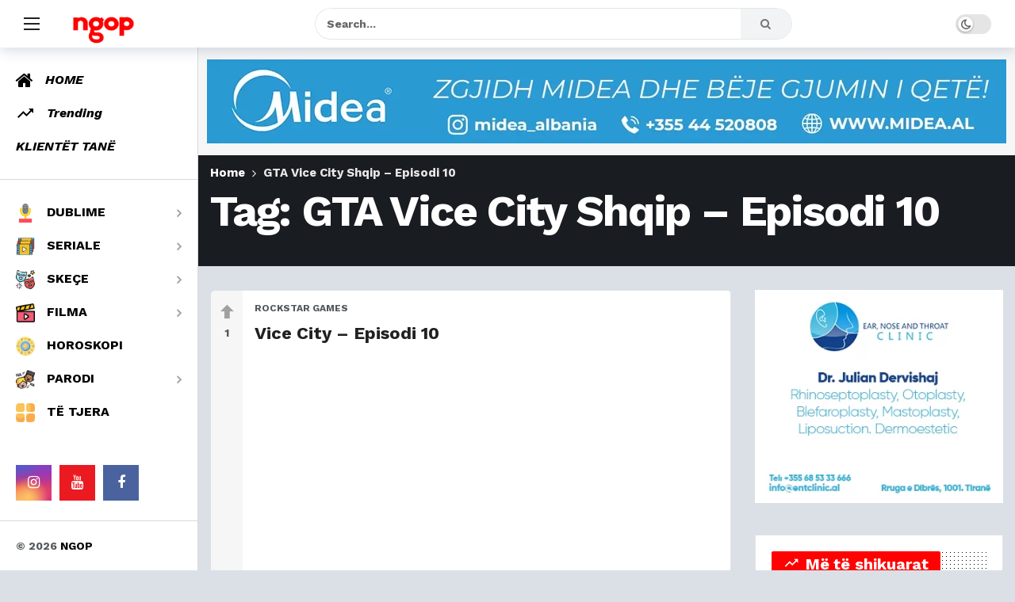

--- FILE ---
content_type: text/html; charset=UTF-8
request_url: https://ngop.tv/tag/gta-vice-city-shqip-episodi-10/
body_size: 11681
content:
<!DOCTYPE html><html lang="en-US"><head><meta http-equiv="Content-Type" content="text/html; charset=UTF-8" /><meta name='viewport' content='width=device-width, initial-scale=1, user-scalable=yes' /><link rel="profile" href="https://gmpg.org/xfn/11" /><link rel="pingback" href="https://ngop.tv/xmlrpc.php" /><title>GTA Vice City Shqip – Episodi 10 &#8211; NGOP</title><meta name='robots' content='max-image-preview:large' /><link rel='dns-prefetch' href='//fonts.googleapis.com' /> <script defer src="[data-uri]"></script><link rel='stylesheet' id='wp-block-library-css' href='https://ngop.tv/wp-includes/css/dist/block-library/style.min.css' type='text/css' media='all' /><style id='wp-block-library-theme-inline-css' type='text/css'>.wp-block-audio figcaption{color:#555;font-size:13px;text-align:center}.is-dark-theme .wp-block-audio figcaption{color:hsla(0,0%,100%,.65)}.wp-block-audio{margin:0 0 1em}.wp-block-code{border:1px solid #ccc;border-radius:4px;font-family:Menlo,Consolas,monaco,monospace;padding:.8em 1em}.wp-block-embed figcaption{color:#555;font-size:13px;text-align:center}.is-dark-theme .wp-block-embed figcaption{color:hsla(0,0%,100%,.65)}.wp-block-embed{margin:0 0 1em}.blocks-gallery-caption{color:#555;font-size:13px;text-align:center}.is-dark-theme .blocks-gallery-caption{color:hsla(0,0%,100%,.65)}.wp-block-image figcaption{color:#555;font-size:13px;text-align:center}.is-dark-theme .wp-block-image figcaption{color:hsla(0,0%,100%,.65)}.wp-block-image{margin:0 0 1em}.wp-block-pullquote{border-bottom:4px solid;border-top:4px solid;color:currentColor;margin-bottom:1.75em}.wp-block-pullquote cite,.wp-block-pullquote footer,.wp-block-pullquote__citation{color:currentColor;font-size:.8125em;font-style:normal;text-transform:uppercase}.wp-block-quote{border-left:.25em solid;margin:0 0 1.75em;padding-left:1em}.wp-block-quote cite,.wp-block-quote footer{color:currentColor;font-size:.8125em;font-style:normal;position:relative}.wp-block-quote.has-text-align-right{border-left:none;border-right:.25em solid;padding-left:0;padding-right:1em}.wp-block-quote.has-text-align-center{border:none;padding-left:0}.wp-block-quote.is-large,.wp-block-quote.is-style-large,.wp-block-quote.is-style-plain{border:none}.wp-block-search .wp-block-search__label{font-weight:700}.wp-block-search__button{border:1px solid #ccc;padding:.375em .625em}:where(.wp-block-group.has-background){padding:1.25em 2.375em}.wp-block-separator.has-css-opacity{opacity:.4}.wp-block-separator{border:none;border-bottom:2px solid;margin-left:auto;margin-right:auto}.wp-block-separator.has-alpha-channel-opacity{opacity:1}.wp-block-separator:not(.is-style-wide):not(.is-style-dots){width:100px}.wp-block-separator.has-background:not(.is-style-dots){border-bottom:none;height:1px}.wp-block-separator.has-background:not(.is-style-wide):not(.is-style-dots){height:2px}.wp-block-table{margin:0 0 1em}.wp-block-table td,.wp-block-table th{word-break:normal}.wp-block-table figcaption{color:#555;font-size:13px;text-align:center}.is-dark-theme .wp-block-table figcaption{color:hsla(0,0%,100%,.65)}.wp-block-video figcaption{color:#555;font-size:13px;text-align:center}.is-dark-theme .wp-block-video figcaption{color:hsla(0,0%,100%,.65)}.wp-block-video{margin:0 0 1em}.wp-block-template-part.has-background{margin-bottom:0;margin-top:0;padding:1.25em 2.375em}</style><style id='classic-theme-styles-inline-css' type='text/css'>/*! This file is auto-generated */
.wp-block-button__link{color:#fff;background-color:#32373c;border-radius:9999px;box-shadow:none;text-decoration:none;padding:calc(.667em + 2px) calc(1.333em + 2px);font-size:1.125em}.wp-block-file__button{background:#32373c;color:#fff;text-decoration:none}</style><style id='global-styles-inline-css' type='text/css'>body{--wp--preset--color--black: #000000;--wp--preset--color--cyan-bluish-gray: #abb8c3;--wp--preset--color--white: #ffffff;--wp--preset--color--pale-pink: #f78da7;--wp--preset--color--vivid-red: #cf2e2e;--wp--preset--color--luminous-vivid-orange: #ff6900;--wp--preset--color--luminous-vivid-amber: #fcb900;--wp--preset--color--light-green-cyan: #7bdcb5;--wp--preset--color--vivid-green-cyan: #00d084;--wp--preset--color--pale-cyan-blue: #8ed1fc;--wp--preset--color--vivid-cyan-blue: #0693e3;--wp--preset--color--vivid-purple: #9b51e0;--wp--preset--gradient--vivid-cyan-blue-to-vivid-purple: linear-gradient(135deg,rgba(6,147,227,1) 0%,rgb(155,81,224) 100%);--wp--preset--gradient--light-green-cyan-to-vivid-green-cyan: linear-gradient(135deg,rgb(122,220,180) 0%,rgb(0,208,130) 100%);--wp--preset--gradient--luminous-vivid-amber-to-luminous-vivid-orange: linear-gradient(135deg,rgba(252,185,0,1) 0%,rgba(255,105,0,1) 100%);--wp--preset--gradient--luminous-vivid-orange-to-vivid-red: linear-gradient(135deg,rgba(255,105,0,1) 0%,rgb(207,46,46) 100%);--wp--preset--gradient--very-light-gray-to-cyan-bluish-gray: linear-gradient(135deg,rgb(238,238,238) 0%,rgb(169,184,195) 100%);--wp--preset--gradient--cool-to-warm-spectrum: linear-gradient(135deg,rgb(74,234,220) 0%,rgb(151,120,209) 20%,rgb(207,42,186) 40%,rgb(238,44,130) 60%,rgb(251,105,98) 80%,rgb(254,248,76) 100%);--wp--preset--gradient--blush-light-purple: linear-gradient(135deg,rgb(255,206,236) 0%,rgb(152,150,240) 100%);--wp--preset--gradient--blush-bordeaux: linear-gradient(135deg,rgb(254,205,165) 0%,rgb(254,45,45) 50%,rgb(107,0,62) 100%);--wp--preset--gradient--luminous-dusk: linear-gradient(135deg,rgb(255,203,112) 0%,rgb(199,81,192) 50%,rgb(65,88,208) 100%);--wp--preset--gradient--pale-ocean: linear-gradient(135deg,rgb(255,245,203) 0%,rgb(182,227,212) 50%,rgb(51,167,181) 100%);--wp--preset--gradient--electric-grass: linear-gradient(135deg,rgb(202,248,128) 0%,rgb(113,206,126) 100%);--wp--preset--gradient--midnight: linear-gradient(135deg,rgb(2,3,129) 0%,rgb(40,116,252) 100%);--wp--preset--font-size--small: 13px;--wp--preset--font-size--medium: 20px;--wp--preset--font-size--large: 36px;--wp--preset--font-size--x-large: 42px;--wp--preset--spacing--20: 0.44rem;--wp--preset--spacing--30: 0.67rem;--wp--preset--spacing--40: 1rem;--wp--preset--spacing--50: 1.5rem;--wp--preset--spacing--60: 2.25rem;--wp--preset--spacing--70: 3.38rem;--wp--preset--spacing--80: 5.06rem;--wp--preset--shadow--natural: 6px 6px 9px rgba(0, 0, 0, 0.2);--wp--preset--shadow--deep: 12px 12px 50px rgba(0, 0, 0, 0.4);--wp--preset--shadow--sharp: 6px 6px 0px rgba(0, 0, 0, 0.2);--wp--preset--shadow--outlined: 6px 6px 0px -3px rgba(255, 255, 255, 1), 6px 6px rgba(0, 0, 0, 1);--wp--preset--shadow--crisp: 6px 6px 0px rgba(0, 0, 0, 1);}:where(.is-layout-flex){gap: 0.5em;}:where(.is-layout-grid){gap: 0.5em;}body .is-layout-flow > .alignleft{float: left;margin-inline-start: 0;margin-inline-end: 2em;}body .is-layout-flow > .alignright{float: right;margin-inline-start: 2em;margin-inline-end: 0;}body .is-layout-flow > .aligncenter{margin-left: auto !important;margin-right: auto !important;}body .is-layout-constrained > .alignleft{float: left;margin-inline-start: 0;margin-inline-end: 2em;}body .is-layout-constrained > .alignright{float: right;margin-inline-start: 2em;margin-inline-end: 0;}body .is-layout-constrained > .aligncenter{margin-left: auto !important;margin-right: auto !important;}body .is-layout-constrained > :where(:not(.alignleft):not(.alignright):not(.alignfull)){max-width: var(--wp--style--global--content-size);margin-left: auto !important;margin-right: auto !important;}body .is-layout-constrained > .alignwide{max-width: var(--wp--style--global--wide-size);}body .is-layout-flex{display: flex;}body .is-layout-flex{flex-wrap: wrap;align-items: center;}body .is-layout-flex > *{margin: 0;}body .is-layout-grid{display: grid;}body .is-layout-grid > *{margin: 0;}:where(.wp-block-columns.is-layout-flex){gap: 2em;}:where(.wp-block-columns.is-layout-grid){gap: 2em;}:where(.wp-block-post-template.is-layout-flex){gap: 1.25em;}:where(.wp-block-post-template.is-layout-grid){gap: 1.25em;}.has-black-color{color: var(--wp--preset--color--black) !important;}.has-cyan-bluish-gray-color{color: var(--wp--preset--color--cyan-bluish-gray) !important;}.has-white-color{color: var(--wp--preset--color--white) !important;}.has-pale-pink-color{color: var(--wp--preset--color--pale-pink) !important;}.has-vivid-red-color{color: var(--wp--preset--color--vivid-red) !important;}.has-luminous-vivid-orange-color{color: var(--wp--preset--color--luminous-vivid-orange) !important;}.has-luminous-vivid-amber-color{color: var(--wp--preset--color--luminous-vivid-amber) !important;}.has-light-green-cyan-color{color: var(--wp--preset--color--light-green-cyan) !important;}.has-vivid-green-cyan-color{color: var(--wp--preset--color--vivid-green-cyan) !important;}.has-pale-cyan-blue-color{color: var(--wp--preset--color--pale-cyan-blue) !important;}.has-vivid-cyan-blue-color{color: var(--wp--preset--color--vivid-cyan-blue) !important;}.has-vivid-purple-color{color: var(--wp--preset--color--vivid-purple) !important;}.has-black-background-color{background-color: var(--wp--preset--color--black) !important;}.has-cyan-bluish-gray-background-color{background-color: var(--wp--preset--color--cyan-bluish-gray) !important;}.has-white-background-color{background-color: var(--wp--preset--color--white) !important;}.has-pale-pink-background-color{background-color: var(--wp--preset--color--pale-pink) !important;}.has-vivid-red-background-color{background-color: var(--wp--preset--color--vivid-red) !important;}.has-luminous-vivid-orange-background-color{background-color: var(--wp--preset--color--luminous-vivid-orange) !important;}.has-luminous-vivid-amber-background-color{background-color: var(--wp--preset--color--luminous-vivid-amber) !important;}.has-light-green-cyan-background-color{background-color: var(--wp--preset--color--light-green-cyan) !important;}.has-vivid-green-cyan-background-color{background-color: var(--wp--preset--color--vivid-green-cyan) !important;}.has-pale-cyan-blue-background-color{background-color: var(--wp--preset--color--pale-cyan-blue) !important;}.has-vivid-cyan-blue-background-color{background-color: var(--wp--preset--color--vivid-cyan-blue) !important;}.has-vivid-purple-background-color{background-color: var(--wp--preset--color--vivid-purple) !important;}.has-black-border-color{border-color: var(--wp--preset--color--black) !important;}.has-cyan-bluish-gray-border-color{border-color: var(--wp--preset--color--cyan-bluish-gray) !important;}.has-white-border-color{border-color: var(--wp--preset--color--white) !important;}.has-pale-pink-border-color{border-color: var(--wp--preset--color--pale-pink) !important;}.has-vivid-red-border-color{border-color: var(--wp--preset--color--vivid-red) !important;}.has-luminous-vivid-orange-border-color{border-color: var(--wp--preset--color--luminous-vivid-orange) !important;}.has-luminous-vivid-amber-border-color{border-color: var(--wp--preset--color--luminous-vivid-amber) !important;}.has-light-green-cyan-border-color{border-color: var(--wp--preset--color--light-green-cyan) !important;}.has-vivid-green-cyan-border-color{border-color: var(--wp--preset--color--vivid-green-cyan) !important;}.has-pale-cyan-blue-border-color{border-color: var(--wp--preset--color--pale-cyan-blue) !important;}.has-vivid-cyan-blue-border-color{border-color: var(--wp--preset--color--vivid-cyan-blue) !important;}.has-vivid-purple-border-color{border-color: var(--wp--preset--color--vivid-purple) !important;}.has-vivid-cyan-blue-to-vivid-purple-gradient-background{background: var(--wp--preset--gradient--vivid-cyan-blue-to-vivid-purple) !important;}.has-light-green-cyan-to-vivid-green-cyan-gradient-background{background: var(--wp--preset--gradient--light-green-cyan-to-vivid-green-cyan) !important;}.has-luminous-vivid-amber-to-luminous-vivid-orange-gradient-background{background: var(--wp--preset--gradient--luminous-vivid-amber-to-luminous-vivid-orange) !important;}.has-luminous-vivid-orange-to-vivid-red-gradient-background{background: var(--wp--preset--gradient--luminous-vivid-orange-to-vivid-red) !important;}.has-very-light-gray-to-cyan-bluish-gray-gradient-background{background: var(--wp--preset--gradient--very-light-gray-to-cyan-bluish-gray) !important;}.has-cool-to-warm-spectrum-gradient-background{background: var(--wp--preset--gradient--cool-to-warm-spectrum) !important;}.has-blush-light-purple-gradient-background{background: var(--wp--preset--gradient--blush-light-purple) !important;}.has-blush-bordeaux-gradient-background{background: var(--wp--preset--gradient--blush-bordeaux) !important;}.has-luminous-dusk-gradient-background{background: var(--wp--preset--gradient--luminous-dusk) !important;}.has-pale-ocean-gradient-background{background: var(--wp--preset--gradient--pale-ocean) !important;}.has-electric-grass-gradient-background{background: var(--wp--preset--gradient--electric-grass) !important;}.has-midnight-gradient-background{background: var(--wp--preset--gradient--midnight) !important;}.has-small-font-size{font-size: var(--wp--preset--font-size--small) !important;}.has-medium-font-size{font-size: var(--wp--preset--font-size--medium) !important;}.has-large-font-size{font-size: var(--wp--preset--font-size--large) !important;}.has-x-large-font-size{font-size: var(--wp--preset--font-size--x-large) !important;}
.wp-block-navigation a:where(:not(.wp-element-button)){color: inherit;}
:where(.wp-block-post-template.is-layout-flex){gap: 1.25em;}:where(.wp-block-post-template.is-layout-grid){gap: 1.25em;}
:where(.wp-block-columns.is-layout-flex){gap: 2em;}:where(.wp-block-columns.is-layout-grid){gap: 2em;}
.wp-block-pullquote{font-size: 1.5em;line-height: 1.6;}</style><link rel='stylesheet' id='ak-generated-fonts-css' href='https://fonts.googleapis.com/css2?family=Work+Sans%3Aital%2Cwght%400%2C700%3B1%2C400%3B1%2C500%3B1%2C600%3B1%2C700%3B1%2C900&#038;display=swap' type='text/css' media='all' /><link rel='stylesheet' id='ak-anim-css' href='https://ngop.tv/wp-content/cache/autoptimize/autoptimize_single_8d1acda4376f728f630c4b65260ecadd.php' type='text/css' media='all' /><link rel='stylesheet' id='fontawesome-css' href='https://ngop.tv/wp-content/plugins/ak-framework/assets/css/fontawesome.min.css' type='text/css' media='all' /><link rel='stylesheet' id='magnific-popup-css' href='https://ngop.tv/wp-content/cache/autoptimize/autoptimize_single_64912a79884a20761ab19de42f85218c.php' type='text/css' media='all' /><link rel='stylesheet' id='newsy-akfi-css' href='https://ngop.tv/wp-content/cache/autoptimize/autoptimize_single_272cd77cf778e73db5a92fdcf5a0f57b.php' type='text/css' media='all' /><link rel='stylesheet' id='newsy-frontend-css' href='https://ngop.tv/wp-content/cache/autoptimize/autoptimize_single_7eebb2b94edee07045b55b6f51d5b2ff.php' type='text/css' media='all' /><link rel='stylesheet' id='tiny-slider-css' href='https://ngop.tv/wp-content/plugins/ak-framework/assets/lib/tiny-slider/tiny-slider.min.css' type='text/css' media='all' /><link rel='stylesheet' id='newsy-elements-css' href='https://ngop.tv/wp-content/cache/autoptimize/autoptimize_single_3015001b2b76648162c9de26dd997ebe.php' type='text/css' media='all' /><link rel='stylesheet' id='newsy-reaction-css' href='https://ngop.tv/wp-content/cache/autoptimize/autoptimize_single_97387ed1edaee0a145e905768da6181c.php' type='text/css' media='all' /><link rel='stylesheet' id='newsy-social-counter-css' href='https://ngop.tv/wp-content/cache/autoptimize/autoptimize_single_d9b7a5d8a438a64f5032700984cbdf34.php' type='text/css' media='all' /><link rel='stylesheet' id='ak-generated-css-css' href='https://ngop.tv/wp-content/cache/autoptimize/autoptimize_single_364d00a4adc518e2a23df77a258f17c1.php' type='text/css' media='all' /> <script defer type='text/javascript' src='https://ngop.tv/wp-includes/js/jquery/jquery.min.js' id='jquery-core-js'></script> <script defer type='text/javascript' src='https://ngop.tv/wp-includes/js/jquery/jquery-migrate.min.js' id='jquery-migrate-js'></script> <style>@media (max-width: 800px){
.ak-video-container:not(.ak-gif-wrap) {
    padding-bottom: 75.25%;
}
}</style><meta name="generator" content="Elementor 3.15.2; features: e_dom_optimization, e_optimized_assets_loading, e_optimized_css_loading, additional_custom_breakpoints; settings: css_print_method-external, google_font-enabled, font_display-swap"> <script type='application/ld+json'>{"@context":"http:\/\/schema.org","@type":"Organization","@id":"https:\/\/ngop.tv\/#organization","url":"https:\/\/ngop.tv\/","name":"\"\"","logo":{"@type":"ImageObject","url":""},"sameAs":[]}</script> <script type='application/ld+json'>{"@context":"http:\/\/schema.org","@type":"WebSite","@id":"https:\/\/ngop.tv\/#website","url":"https:\/\/ngop.tv\/","name":"\"\"","potentialAction":{"@type":"SearchAction","target":"https:\/\/ngop.tv\/?s={search_term_string}","query-input":"required name=search_term_string"}}</script> <link rel="icon" href="https://ngop.tv/wp-content/uploads/2023/07/cropped-android-chrome-512x512-1-1-32x32.png" sizes="32x32" /><link rel="icon" href="https://ngop.tv/wp-content/uploads/2023/07/cropped-android-chrome-512x512-1-1-192x192.png" sizes="192x192" /><link rel="apple-touch-icon" href="https://ngop.tv/wp-content/uploads/2023/07/cropped-android-chrome-512x512-1-1-180x180.png" /><meta name="msapplication-TileImage" content="https://ngop.tv/wp-content/uploads/2023/07/cropped-android-chrome-512x512-1-1-270x270.png" /></head><body class="archive tag tag-gta-vice-city-shqip-episodi-10 tag-1579 wp-custom-logo wp-embed-responsive ak-drawer-always-visible elementor-default elementor-kit-6126 full-width"><div class="ak-main-bg-wrap"></div><div class="ak-main-wrap"><div class="ak-header-wrap ak-header-bottom-shadow"><div class="ak-container"><div class="ak-bar ak-header-bar ak-mid-bar  full-width stretched clearfix"><div class="container"><div class="ak-bar-inner"><div class="ak-row ak-row-items-middle"><div class="ak-column ak-column-left ak-column-normal"><div class="ak-inner-row ak-row-items-middle ak-justify-content-left"><div class="ak-bar-item ak-header-menu-handler "> <a href="#" class="ak-menu-handler"> <span></span> <span></span> <span></span> </a></div><div class="ak-bar-item ak-header-logo"><div class="site-title ak-logo-wrap ak-logo-main ak-logo-image"> <a href="https://ngop.tv/"> <img class="site-logo" src="https://ngop.tv/wp-content/uploads/2023/07/ngop-web-logo.png" srcset="https://ngop.tv/wp-content/uploads/2023/07/ngop-web-logo.png 1x, https://ngop.tv/wp-content/uploads/2023/07/ngop-web-logo.png 2x" alt="NGOP" data-light-src="https://ngop.tv/wp-content/uploads/2023/07/ngop-web-logo.png" data-light-srcset="https://ngop.tv/wp-content/uploads/2023/07/ngop-web-logo.png 1x, https://ngop.tv/wp-content/uploads/2023/07/ngop-web-logo.png 2x" data-dark-src="https://ngop.tv/wp-content/uploads/2023/07/ngop-night-mode-logo.png" data-dark-srcset="https://ngop.tv/wp-content/uploads/2023/07/ngop-night-mode-logo.png 1x, https://ngop.tv/wp-content/uploads/2023/07/ngop-night-mode-logo.png 2x" width="121" height="58"> </a></div></div></div></div><div class="ak-column ak-column-center ak-column-grow"><div class="ak-inner-row ak-row-items-middle ak-justify-content-center"><div class="ak-bar-item ak-header-search-form"><div class="ak-search-form round clearfix"><form role="search" method="get" class="ak_search_form clearfix" action="https://ngop.tv" target="_top"> <input type="text" class="search-field" placeholder="Search..." value="" name="s" autocomplete="off"> <button type="submit" class="btn search-submit"><i class="fa fa-search"></i></button></form></div></div></div></div><div class="ak-column ak-column-right ak-column-normal"><div class="ak-inner-row ak-row-items-middle ak-justify-content-right"><div class="ak-bar-item ak-dark-mode"> <label class="ak-toggle-container"> <input type="checkbox" class="ak-dark-mode-toggle" > <span class="slider round"></span> </label></div></div></div></div></div></div></div></div></div><div class="ak-header-mobile-wrap"><div class="ak-container"><div class="ak-bar ak-header-mobile-bar ak-mobile-bar  full-width clearfix"><div class="container"><div class="ak-bar-inner"><div class="ak-row ak-row-items-middle"><div class="ak-column ak-column-left ak-column-normal"><div class="ak-inner-row ak-row-items-middle ak-justify-content-left"><div class="ak-bar-item ak-header-menu-handler "> <a href="#" class="ak-menu-handler"> <span></span> <span></span> <span></span> </a></div><div class="ak-bar-item ak-header-logo"><div class="site-title ak-logo-wrap ak-logo-main ak-logo-image"> <a href="https://ngop.tv/"> <img class="site-logo" src="https://ngop.tv/wp-content/uploads/2023/07/ngop-web-logo.png" srcset="https://ngop.tv/wp-content/uploads/2023/07/ngop-web-logo.png 1x, https://ngop.tv/wp-content/uploads/2023/07/ngop-web-logo.png 2x" alt="NGOP" data-light-src="https://ngop.tv/wp-content/uploads/2023/07/ngop-web-logo.png" data-light-srcset="https://ngop.tv/wp-content/uploads/2023/07/ngop-web-logo.png 1x, https://ngop.tv/wp-content/uploads/2023/07/ngop-web-logo.png 2x" data-dark-src="https://ngop.tv/wp-content/uploads/2023/07/ngop-night-mode-logo.png" data-dark-srcset="https://ngop.tv/wp-content/uploads/2023/07/ngop-night-mode-logo.png 1x, https://ngop.tv/wp-content/uploads/2023/07/ngop-night-mode-logo.png 2x" width="121" height="58"> </a></div></div></div></div><div class="ak-column ak-column-right ak-column-normal"><div class="ak-inner-row ak-row-items-middle ak-justify-content-right"><div class="ak-bar-item ak-header-search"> <a href="#" class="ak-header-icon-btn ak-dropdown-button ak-search-btn"> <i class="ak-icon  fa fa-search"></i> </a><div class="ak-dropdown ak-search-box  clearfix" data-event="click"><form role="search" method="get" class="ak_search_form clearfix" action="https://ngop.tv" target="_top"> <input type="text" class="search-field" placeholder="Search..." value="" name="s" autocomplete="off"> <button type="submit" class="btn search-submit"><i class="fa fa-search"></i></button></form></div></div><div class="ak-bar-item ak-dark-mode"> <label class="ak-toggle-container"> <input type="checkbox" class="ak-dark-mode-toggle" > <span class="slider round"></span> </label></div></div></div></div></div></div></div></div></div><div class="ak-header-sticky-wrap sticky-smart"><div class="ak-container"><div class="ak-bar ak-header-sticky-bar ak-sticky-bar  full-width stretched clearfix"><div class="container"><div class="ak-bar-inner"><div class="ak-row ak-row-items-middle"><div class="ak-column ak-column-left ak-column-normal"><div class="ak-inner-row ak-row-items-middle ak-justify-content-left"><div class="ak-bar-item ak-header-logo"><div class="site-title ak-logo-wrap ak-logo-main ak-logo-image"> <a href="https://ngop.tv/"> <img class="site-logo" src="https://ngop.tv/wp-content/uploads/2023/07/ngop-web-logo.png" srcset="https://ngop.tv/wp-content/uploads/2023/07/ngop-web-logo.png 1x, https://ngop.tv/wp-content/uploads/2023/07/ngop-web-logo.png 2x" alt="NGOP" data-light-src="https://ngop.tv/wp-content/uploads/2023/07/ngop-web-logo.png" data-light-srcset="https://ngop.tv/wp-content/uploads/2023/07/ngop-web-logo.png 1x, https://ngop.tv/wp-content/uploads/2023/07/ngop-web-logo.png 2x" data-dark-src="https://ngop.tv/wp-content/uploads/2023/07/ngop-night-mode-logo.png" data-dark-srcset="https://ngop.tv/wp-content/uploads/2023/07/ngop-night-mode-logo.png 1x, https://ngop.tv/wp-content/uploads/2023/07/ngop-night-mode-logo.png 2x" width="121" height="58"> </a></div></div></div></div><div class="ak-column ak-column-right ak-column-normal"><div class="ak-inner-row ak-row-items-middle ak-justify-content-right"><div class="ak-bar-item ak-header-search"> <a href="#" class="ak-header-icon-btn ak-dropdown-button ak-search-btn"> <i class="ak-icon  fa fa-search"></i> </a><div class="ak-dropdown ak-search-box  clearfix" data-event="click"><form role="search" method="get" class="ak_search_form clearfix" action="https://ngop.tv" target="_top"> <input type="text" class="search-field" placeholder="Search..." value="" name="s" autocomplete="off"> <button type="submit" class="btn search-submit"><i class="fa fa-search"></i></button></form></div></div><div class="ak-bar-item ak-dark-mode"> <label class="ak-toggle-container"> <input type="checkbox" class="ak-dark-mode-toggle" > <span class="slider round"></span> </label></div></div></div></div></div></div></div></div></div><div class='ak-ad ak-block-ads ak-ad-header_bottom_ad clearfix' id='block_6971f51e12409_1'><style scoped></style><a href='https://www.midea.al' target='_blank' class='adlink' rel='nofollow noopener'><img class='lazyload' src='[data-uri]' data-src='https://ngop.tv/wp-content/uploads/2023/07/MIDEA-BANER-NGOP.jpg.webp' alt='' width='1008' height='106'></a></div><div class="ak-content-wrap ak-tag-wrap ak-layout-style-1 clearfix ak-archive-wrap"><div class="ak-container"><div class="ak-archive-header style-7 archive-header-has-bg dark"><div class="container"><div role="navigation" aria-label="Breadcrumbs" class="ak-breadcrumb breadcrumbs" itemprop="breadcrumb"><ul class="ak-breadcrumb-items" itemscope itemtype="http://schema.org/BreadcrumbList"><meta name="numberOfItems" content="2" /><meta name="itemListOrder" content="Ascending" /><li itemprop="itemListElement" itemscope itemtype="http://schema.org/ListItem" class="ak-breadcrumb-item ak-breadcrumb-begin"><a href="https://ngop.tv/" rel="home" itemprop="item"><span itemprop="name">Home</span></a><meta itemprop="position" content="1" /></li><li itemprop="itemListElement" itemscope itemtype="http://schema.org/ListItem" class="ak-breadcrumb-item ak-breadcrumb-end"><span itemprop="name">GTA Vice City Shqip – Episodi 10</span><meta itemprop="position" content="2" /></li></ul></div><div class="ak-archive-header-inner"><div class="ak-archive-head clearfix"><div class="ak-archive-head-inner"><h1 class="ak-archive-name"><span class="archive-name-text">Tag: <span>GTA Vice City Shqip – Episodi 10</span></span></h1></div></div></div></div></div><div class="ak-content"><div class="container"><div class="row"><div class="ak_column_2 col-md-8 content-column"><div class="ak-block ak-block-list-14  ak-block-width-2 ak-pagination-container infinity clearfix" id="block_6971f51e12409_2"><div class="ak-block-inner clearfix"><div class="ak-block-posts clearfix"><article class="ak-module ak-module-11 clearfix post-7583 post type-post status-publish format-video has-post-thumbnail  category-rockstar-games tag-gta-vice-city-shqip-episodi-10 post_format-post-format-video"><div class="ak-module-inner clearfix"><div class="ak-module-left "><div class='ak-post-voting  clearfix'> <a class='ak-voting-button up-btn' href='#' data-post-id='7583' data-type='up' data-nonce='2251002e4c'> <i class="ak-icon  ak-fi akfi-arrow-up"></i> </a> <span class="ak-voting-count"><span class="counts">1</span></span></div></div><div class="ak-module-top"><div class="ak-module-terms inline"><a class="term-1020" href="https://ngop.tv/category/dublime/rockstar-games/">ROCKSTAR GAMES</a></div><div class="ak-module-badges"></div></div><h3 class="ak-module-title"><a href="https://ngop.tv/gta-vice-city-shqip-episodi-10/" rel="bookmark" title="Vice City &#8211; Episodi 10">Vice City &#8211; Episodi 10</a></h3><div class="ak-module-featured clearfix"><div class="ak-featured-cover"><div class="ak-featured-media"><div data-src="https://www.youtube.com/watch?v=ozZqjUhcFjw" data-type="youtube" data-repeat="false" data-autoplay="false" class="ak-video-player ak-youtube-player clearfix"><div class="ak-video-container"></div></div></div></div></div><div class="ak-module-details"><div class="ak-module-meta"><div class="ak-module-author"><a href="https://ngop.tv/author/klevisi/"><img alt='klevisi' src='https://secure.gravatar.com/avatar/048a1bdb74112806472e67a952c6eda9?s=22&#038;d=mm&#038;r=g' srcset='https://secure.gravatar.com/avatar/048a1bdb74112806472e67a952c6eda9?s=44&#038;d=mm&#038;r=g 2x' class='avatar avatar-22 photo post-author-avatar' height='22' width='22' loading='lazy' decoding='async'/></a>by <a href="https://ngop.tv/author/klevisi/" class="ak-module-author-name">klevisi</a></div><div class="ak-module-time"><a href="https://ngop.tv/gta-vice-city-shqip-episodi-10/" class="ak-module-meta-published"><i class="ak-icon akfi-schedule"></i>10/06/2024</a></div><div class="ak-module-view-count"><i class="ak-icon  ak-fi akfi-trending_up"></i><span class="count">831</span></div><div class="ak-module-voting-count"><i class="ak-icon akfi-import_export"></i><span class="count">1</span></div></div><div class="ak-module-bottom clearfix"><div class="ak-share-container ak-share-style-2"><div class="ak-share-list"><a href="https://www.facebook.com/sharer.php?u=https%3A%2F%2Fngop.tv%2Fgta-vice-city-shqip-episodi-10%2F" target="_blank" rel="nofollow" class="ak-share-button facebook"><i class="fa fa-facebook"></i><span class="share-name">Facebook</span></a><a href="whatsapp://send?text=https%3A%2F%2Fngop.tv%2Fgta-vice-city-shqip-episodi-10%2F" target="_blank" rel="nofollow" class="ak-share-button whatsapp"><i class="fa fa-whatsapp"></i><span class="share-name">WhatsApp</span></a></div></div></div></div></div></article></div><script defer src="[data-uri]"></script></div></div></div><div class="ak_column_1 col-md-4 sidebar-column sidebar-column-primary sticky-sidebar"><div class="sidebar primary-sidebar"><div id="newsy_ad-2" class="widget widget_newsy_ad"><div class='ak-ad ak-block-ads  clearfix' id='block_6971f51e12409_3'><style scoped></style><a href='https://entclinic.al' target='_blank' class='adlink' rel='nofollow noopener'><img class='lazyload' src='[data-uri]' data-src='https://ngop.tv/wp-content/uploads/2024/06/ENT-Banner.png' alt='' width='350' height='300'></a></div></div><div id="newsy_list_1_small_square-2" class="widget widget_newsy_list_1_small_square"><div class="ak-block ak-block-list-1-small-square ak-block-column ak-block-boxed ak-block-width-1 clearfix" id="block_6971f51e12409_4"><style scoped>#block_6971f51e12409_4 .ak-block-header {--ak-block-title-text-size:20px;}</style><div class="ak-block-header ak-block-header-style-9 no-tabs"><h4 class="ak-block-title"><span class="title-text"><i class="ak-icon  ak-fi akfi-trending_up"></i><span>Më të shikuarat</span></span></h4></div><div class="ak-block-inner clearfix"><div class="ak-block-posts clearfix"><article class="ak-module ak-module-1-small-square ak-column-module clearfix post-1208 post type-post status-publish format-video  category-kitchen tag-ngop-kitchen tag-prenotim-ne-restorant post_format-post-format-video"><div class="ak-module-inner clearfix"><div class="ak-module-featured"> <span class="ak-module-format-icon format-video"><i class="ak-icon fa fa-play"></i></span><div class="ak-featured-cover"><a href="https://ngop.tv/prenotim-ne-restorant/" class="ak-featured-link" rel="bookmark" title="Prenotim në restorant."><div class="ak-featured-thumb lazy-thumb no_thumbnail size-1000" ></div></a></div></div><div class="ak-module-details"><h3 class="ak-module-title"><a href="https://ngop.tv/prenotim-ne-restorant/" rel="bookmark" title="Prenotim në restorant.">Prenotim në restorant.</a></h3><div class="ak-module-meta"><div class="ak-module-time"><a href="https://ngop.tv/prenotim-ne-restorant/" class="ak-module-meta-published"><i class="ak-icon akfi-schedule"></i>3 years ago</a></div><div class="ak-module-view-count"><i class="ak-icon  ak-fi akfi-trending_up"></i><span class="count">315</span></div><div class="ak-module-voting-count"><i class="ak-icon akfi-import_export"></i><span class="count">1</span></div></div></div></div></article><article class="ak-module ak-module-1-small-square ak-column-module clearfix post-3512 post type-post status-publish format-video  category-kitchen tag-jusufi tag-melinda tag-ngop-kitchen tag-zogu post_format-post-format-video"><div class="ak-module-inner clearfix"><div class="ak-module-featured"> <span class="ak-module-format-icon format-video"><i class="ak-icon fa fa-play"></i></span><div class="ak-featured-cover"><a href="https://ngop.tv/jusufi/" class="ak-featured-link" rel="bookmark" title="Jusufi, Zogu etj&#8230;"><div class="ak-featured-thumb lazy-thumb no_thumbnail size-1000" ></div></a></div></div><div class="ak-module-details"><h3 class="ak-module-title"><a href="https://ngop.tv/jusufi/" rel="bookmark" title="Jusufi, Zogu etj&#8230;">Jusufi, Zogu etj&#8230;</a></h3><div class="ak-module-meta"><div class="ak-module-time"><a href="https://ngop.tv/jusufi/" class="ak-module-meta-published"><i class="ak-icon akfi-schedule"></i>2 years ago</a></div><div class="ak-module-view-count"><i class="ak-icon  ak-fi akfi-trending_up"></i><span class="count">1,142</span></div><div class="ak-module-voting-count"><i class="ak-icon akfi-import_export"></i><span class="count">13</span></div></div></div></div></article><article class="ak-module ak-module-1-small-square ak-column-module clearfix post-1172 post type-post status-publish format-video  category-sport tag-edi-roja tag-sport tag-trajneri-i-kombetares-2 post_format-post-format-video"><div class="ak-module-inner clearfix"><div class="ak-module-featured"> <span class="ak-module-format-icon format-video"><i class="ak-icon fa fa-play"></i></span><div class="ak-featured-cover"><a href="https://ngop.tv/edi-roja/" class="ak-featured-link" rel="bookmark" title="Trajneri i kombëtares, Edi Roja"><div class="ak-featured-thumb lazy-thumb no_thumbnail size-1000" ></div></a></div></div><div class="ak-module-details"><h3 class="ak-module-title"><a href="https://ngop.tv/edi-roja/" rel="bookmark" title="Trajneri i kombëtares, Edi Roja">Trajneri i kombëtares, Edi&hellip;</a></h3><div class="ak-module-meta"><div class="ak-module-time"><a href="https://ngop.tv/edi-roja/" class="ak-module-meta-published"><i class="ak-icon akfi-schedule"></i>3 years ago</a></div><div class="ak-module-view-count"><i class="ak-icon  ak-fi akfi-trending_up"></i><span class="count">353</span></div></div></div></div></article><article class="ak-module ak-module-1-small-square ak-column-module clearfix post-1285 post type-post status-publish format-video  category-politike tag-edi tag-filxhani tag-one-man-one-cup tag-politike post_format-post-format-video"><div class="ak-module-inner clearfix"><div class="ak-module-featured"> <span class="ak-module-format-icon format-video"><i class="ak-icon fa fa-play"></i></span><div class="ak-featured-cover"><a href="https://ngop.tv/one-man-one-cup/" class="ak-featured-link" rel="bookmark" title="One man, one cup."><div class="ak-featured-thumb lazy-thumb no_thumbnail size-1000" ></div></a></div></div><div class="ak-module-details"><h3 class="ak-module-title"><a href="https://ngop.tv/one-man-one-cup/" rel="bookmark" title="One man, one cup.">One man, one cup.</a></h3><div class="ak-module-meta"><div class="ak-module-time"><a href="https://ngop.tv/one-man-one-cup/" class="ak-module-meta-published"><i class="ak-icon akfi-schedule"></i>3 years ago</a></div><div class="ak-module-view-count"><i class="ak-icon  ak-fi akfi-trending_up"></i><span class="count">991</span></div></div></div></div></article><article class="ak-module ak-module-1-small-square ak-column-module clearfix post-648 post type-post status-publish format-video  category-kitchen tag-ngop-kitchen tag-tension-ne-kuzhine post_format-post-format-video"><div class="ak-module-inner clearfix"><div class="ak-module-featured"> <span class="ak-module-format-icon format-video"><i class="ak-icon fa fa-play"></i></span><div class="ak-featured-cover"><a href="https://ngop.tv/kuzhinieret-e-rinj/" class="ak-featured-link" rel="bookmark" title="Tension në kuzhinë."><div class="ak-featured-thumb lazy-thumb no_thumbnail size-1000" ></div></a></div></div><div class="ak-module-details"><h3 class="ak-module-title"><a href="https://ngop.tv/kuzhinieret-e-rinj/" rel="bookmark" title="Tension në kuzhinë.">Tension në kuzhinë.</a></h3><div class="ak-module-meta"><div class="ak-module-time"><a href="https://ngop.tv/kuzhinieret-e-rinj/" class="ak-module-meta-published"><i class="ak-icon akfi-schedule"></i>3 years ago</a></div><div class="ak-module-view-count"><i class="ak-icon  ak-fi akfi-trending_up"></i><span class="count">1,252</span></div><div class="ak-module-voting-count"><i class="ak-icon akfi-import_export"></i><span class="count">3</span></div></div></div></div></article></div></div></div></div></div></div></div></div></div></div></div><div class="ak-footer-wrap"><div class="ak-container"></div></div></div> <span class="ak-back-top"><i class="fa fa-arrow-up"></i></span><div id="ak_off_canvas" class="ak-off-canvas-wrap  "><div class="ak-off-canvas-overlay"></div> <a href="#" class="ak-off-canvas-close"><i class="fa fa-times"></i></a><div class="ak-off-canvas-nav"><div class="ak-off-nav-wrap"><div class="ak-off-nav-top-row"><div class="ak-bar-item ak-header-top-menu"><ul id="menu-topbar-menu" class="ak-menu ak-menu-wide ak-top-menu"><li id="menu-item-6255" class="menu-item menu-item-type-post_type menu-item-object-page menu-item-home menu-have-icon menu-item-6255"><a href="https://ngop.tv/"><i class="ak-icon  fa fa-home"></i><span>HOME</span></a></li><li id="menu-item-6805" class="menu-item menu-item-type-post_type menu-item-object-page menu-have-icon menu-item-6805"><a href="https://ngop.tv/trending/"><i class="ak-icon  ak-fi akfi-trending_up"></i><span>Trending</span></a></li><li id="menu-item-6735" class="menu-item menu-item-type-post_type menu-item-object-page menu-item-6735"><a href="https://ngop.tv/sponsoret-tane/"><span>KLIENTËT TANË</span></a></li></ul></div><div class="ak-bar-item ak-mobile-menu-container"><ul id="menu-main-menu" class="ak-menu  ak-mobile-menu"><li id="menu-item-6680" class="menu-item menu-item-type-taxonomy menu-item-object-category menu-item-has-children menu-term-1225 menu-have-icon menu-item-6680"><a href="https://ngop.tv/category/dublime/"><i class="ak-icon ak-custom-icon ak-custom-icon-url "><img class="lazyload" src="[data-uri]" data-src="https://ngop.tv/wp-content/uploads/2023/07/microphone-2.png" alt="" /></i><span>DUBLIME</span></a><ul class="sub-menu ak-sub-menu ak-anim ak-anim-fade-in"><li id="menu-item-6681" class="menu-item menu-item-type-taxonomy menu-item-object-category menu-term-335 menu-have-icon menu-item-6681"><a href="https://ngop.tv/category/dublime/ariu-ari/"><i class="ak-icon ak-custom-icon ak-custom-icon-url "><img class="lazyload" src="[data-uri]" data-src="https://ngop.tv/wp-content/uploads/2023/07/bear.png" alt="" /></i><span>ARIU ARI</span></a></li><li id="menu-item-6692" class="menu-item menu-item-type-taxonomy menu-item-object-category menu-term-26 menu-have-icon menu-item-6692"><a href="https://ngop.tv/category/dublime/e-premtja-shqiptare/"><i class="ak-icon ak-custom-icon ak-custom-icon-url "><img class="lazyload" src="[data-uri]" data-src="https://ngop.tv/wp-content/uploads/2023/07/feud.png" alt="" /></i><span>E PREMTJA SHQIPTARE</span></a></li><li id="menu-item-6682" class="menu-item menu-item-type-taxonomy menu-item-object-category menu-term-13 menu-have-icon menu-item-6682"><a href="https://ngop.tv/category/dublime/fails/"><i class="ak-icon ak-custom-icon ak-custom-icon-url "><img class="lazyload" src="[data-uri]" data-src="https://ngop.tv/wp-content/uploads/2023/07/surprise-box.png" alt="" /></i><span>FAILS</span></a></li><li id="menu-item-6683" class="menu-item menu-item-type-taxonomy menu-item-object-category menu-term-300 menu-have-icon menu-item-6683"><a href="https://ngop.tv/category/dublime/gjyshi-zevzek/"><i class="ak-icon ak-custom-icon ak-custom-icon-url "><img class="lazyload" src="[data-uri]" data-src="https://ngop.tv/wp-content/uploads/2023/07/old-man.png" alt="" /></i><span>GJYSHI ZEVZEK</span></a></li><li id="menu-item-6685" class="menu-item menu-item-type-taxonomy menu-item-object-category menu-term-21 menu-have-icon menu-item-6685"><a href="https://ngop.tv/category/dublime/kafshet-flasin/"><i class="ak-icon ak-custom-icon ak-custom-icon-url "><img class="lazyload" src="[data-uri]" data-src="https://ngop.tv/wp-content/uploads/2023/07/livestock.png" alt="" /></i><span>KAFSHËT FLASIN</span></a></li><li id="menu-item-6686" class="menu-item menu-item-type-taxonomy menu-item-object-category menu-term-788 menu-have-icon menu-item-6686"><a href="https://ngop.tv/category/dublime/me-macin/"><i class="ak-icon ak-custom-icon ak-custom-icon-url "><img class="lazyload" src="[data-uri]" data-src="https://ngop.tv/wp-content/uploads/2023/07/cool.png" alt="" /></i><span>MAÇI</span></a></li><li id="menu-item-6694" class="menu-item menu-item-type-taxonomy menu-item-object-category menu-term-2 menu-have-icon menu-item-6694"><a href="https://ngop.tv/category/dublime/kitchen/"><i class="ak-icon ak-custom-icon ak-custom-icon-url "><img class="lazyload" src="[data-uri]" data-src="https://ngop.tv/wp-content/uploads/2023/07/cooking.png" alt="" /></i><span>NGOP&#8217;S KITCHEN</span></a></li><li id="menu-item-6693" class="menu-item menu-item-type-taxonomy menu-item-object-category menu-term-193 menu-have-icon menu-item-6693"><a href="https://ngop.tv/category/dublime/talent/"><i class="ak-icon ak-custom-icon ak-custom-icon-url "><img class="lazyload" src="[data-uri]" data-src="https://ngop.tv/wp-content/uploads/2023/07/famous.png" alt="" /></i><span>NGOP TALENT</span></a></li><li id="menu-item-6687" class="menu-item menu-item-type-taxonomy menu-item-object-category menu-term-950 menu-have-icon menu-item-6687"><a href="https://ngop.tv/category/dublime/papagalli/"><i class="ak-icon ak-custom-icon ak-custom-icon-url "><img class="lazyload" src="[data-uri]" data-src="https://ngop.tv/wp-content/uploads/2023/07/parakeet.png" alt="" /></i><span>PAPAGALLI</span></a></li><li id="menu-item-6688" class="menu-item menu-item-type-taxonomy menu-item-object-category menu-term-8 menu-have-icon menu-item-6688"><a href="https://ngop.tv/category/dublime/politike/"><i class="ak-icon ak-custom-icon ak-custom-icon-url "><img class="lazyload" src="[data-uri]" data-src="https://ngop.tv/wp-content/uploads/2023/07/politician.png" alt="" /></i><span>POLITIKË</span></a></li><li id="menu-item-6684" class="menu-item menu-item-type-taxonomy menu-item-object-category menu-term-1020 menu-have-icon menu-item-6684"><a href="https://ngop.tv/category/dublime/rockstar-games/"><i class="ak-icon ak-custom-icon ak-custom-icon-url "><img class="lazyload" src="[data-uri]" data-src="https://ngop.tv/wp-content/uploads/2023/07/pngegg.png" alt="" /></i><span>ROCKSTAR GAMES</span></a></li><li id="menu-item-6689" class="menu-item menu-item-type-taxonomy menu-item-object-category menu-term-6 menu-have-icon menu-item-6689"><a href="https://ngop.tv/category/dublime/sport/"><i class="ak-icon ak-custom-icon ak-custom-icon-url "><img class="lazyload" src="[data-uri]" data-src="https://ngop.tv/wp-content/uploads/2023/07/football.png" alt="" /></i><span>SPORT</span></a></li><li id="menu-item-6695" class="menu-item menu-item-type-taxonomy menu-item-object-category menu-term-7 menu-have-icon menu-item-6695"><a href="https://ngop.tv/category/dublime/takimi-i-pare/"><i class="ak-icon ak-custom-icon ak-custom-icon-url "><img class="lazyload" src="[data-uri]" data-src="https://ngop.tv/wp-content/uploads/2023/07/dating.png" alt="" /></i><span>TAKIMI I PARË</span></a></li></ul></li><li id="menu-item-6703" class="menu-item menu-item-type-taxonomy menu-item-object-category menu-item-has-children menu-term-1224 menu-have-icon menu-item-6703"><a href="https://ngop.tv/category/seriale/"><i class="ak-icon ak-custom-icon ak-custom-icon-url "><img class="lazyload" src="[data-uri]" data-src="https://ngop.tv/wp-content/uploads/2023/07/series-2.png" alt="" /></i><span>SERIALE</span></a><ul class="sub-menu ak-sub-menu ak-anim ak-anim-fade-in"><li id="menu-item-6704" class="menu-item menu-item-type-taxonomy menu-item-object-category menu-term-1071 menu-have-icon menu-item-6704"><a href="https://ngop.tv/category/seriale/cifti-simpatik/"><i class="ak-icon ak-custom-icon ak-custom-icon-url "><img class="lazyload" src="[data-uri]" data-src="https://ngop.tv/wp-content/uploads/2023/07/couple.png" alt="" /></i><span>ÇIFTI SIMPATIK</span></a></li><li id="menu-item-6705" class="menu-item menu-item-type-taxonomy menu-item-object-category menu-term-912 menu-have-icon menu-item-6705"><a href="https://ngop.tv/category/seriale/pompisti/"><i class="ak-icon ak-custom-icon ak-custom-icon-url "><img class="lazyload" src="[data-uri]" data-src="https://ngop.tv/wp-content/uploads/2023/07/gas-pump.png" alt="" /></i><span>POMPISTI</span></a></li><li id="menu-item-6706" class="menu-item menu-item-type-taxonomy menu-item-object-category menu-term-1005 menu-have-icon menu-item-6706"><a href="https://ngop.tv/category/seriale/shtepia-e-lekut/"><i class="ak-icon ak-custom-icon ak-custom-icon-url "><img class="lazyload" src="[data-uri]" data-src="https://ngop.tv/wp-content/uploads/2023/07/house.png" alt="" /></i><span>SHTËPIA E LEKUT</span></a></li><li id="menu-item-6707" class="menu-item menu-item-type-taxonomy menu-item-object-category menu-term-817 menu-have-icon menu-item-6707"><a href="https://ngop.tv/category/seriale/supermarketi/"><i class="ak-icon ak-custom-icon ak-custom-icon-url "><img class="lazyload" src="[data-uri]" data-src="https://ngop.tv/wp-content/uploads/2023/07/store.png" alt="" /></i><span>SUPERMARKETI</span></a></li></ul></li><li id="menu-item-6708" class="menu-item menu-item-type-taxonomy menu-item-object-category menu-item-has-children menu-term-41 menu-have-icon menu-item-6708"><a href="https://ngop.tv/category/skece/"><i class="ak-icon ak-custom-icon ak-custom-icon-url "><img class="lazyload" src="[data-uri]" data-src="https://ngop.tv/wp-content/uploads/2023/07/drama.png" alt="" /></i><span>SKEÇE</span></a><ul class="sub-menu ak-sub-menu ak-anim ak-anim-fade-in"><li id="menu-item-7061" class="menu-item menu-item-type-taxonomy menu-item-object-category menu-term-1317 menu-have-icon menu-item-7061"><a href="https://ngop.tv/category/skece/keqtukpime/"><i class="ak-icon ak-custom-icon ak-custom-icon-url "><img class="lazyload" src="[data-uri]" data-src="https://ngop.tv/wp-content/uploads/2023/07/eavesdropping.png" alt="" /></i><span>KEQTUKPIME</span></a></li><li id="menu-item-6709" class="menu-item menu-item-type-taxonomy menu-item-object-category menu-term-393 menu-have-icon menu-item-6709"><a href="https://ngop.tv/category/skece/prapaskena/"><i class="ak-icon ak-custom-icon ak-custom-icon-url "><img class="lazyload" src="[data-uri]" data-src="https://ngop.tv/wp-content/uploads/2023/07/director-chair.png" alt="" /></i><span>PRAPASKENA</span></a></li></ul></li><li id="menu-item-6696" class="menu-item menu-item-type-taxonomy menu-item-object-category menu-item-has-children menu-term-5 menu-have-icon menu-item-6696"><a href="https://ngop.tv/category/filma/"><i class="ak-icon ak-custom-icon ak-custom-icon-url "><img class="lazyload" src="[data-uri]" data-src="https://ngop.tv/wp-content/uploads/2023/07/video-player.png" alt="" /></i><span>FILMA</span></a><ul class="sub-menu ak-sub-menu ak-anim ak-anim-fade-in"><li id="menu-item-6697" class="menu-item menu-item-type-taxonomy menu-item-object-category menu-term-830 menu-have-icon menu-item-6697"><a href="https://ngop.tv/category/filma/murgu/"><i class="ak-icon ak-custom-icon ak-custom-icon-url "><img class="lazyload" src="[data-uri]" data-src="https://ngop.tv/wp-content/uploads/2023/07/pastor.png" alt="" /></i><span>MURGU</span></a></li></ul></li><li id="menu-item-6698" class="menu-item menu-item-type-taxonomy menu-item-object-category menu-term-418 menu-have-icon menu-item-6698"><a href="https://ngop.tv/category/horoskopi/"><i class="ak-icon ak-custom-icon ak-custom-icon-url "><img class="lazyload" src="[data-uri]" data-src="https://ngop.tv/wp-content/uploads/2023/07/horoscope.png" alt="" /></i><span>HOROSKOPI</span></a></li><li id="menu-item-6701" class="menu-item menu-item-type-taxonomy menu-item-object-category menu-item-has-children menu-term-9 menu-have-icon menu-item-6701"><a href="https://ngop.tv/category/parodi/"><i class="ak-icon ak-custom-icon ak-custom-icon-url "><img class="lazyload" src="[data-uri]" data-src="https://ngop.tv/wp-content/uploads/2023/07/laugh.png" alt="" /></i><span>PARODI</span></a><ul class="sub-menu ak-sub-menu ak-anim ak-anim-fade-in"><li id="menu-item-6700" class="menu-item menu-item-type-taxonomy menu-item-object-category menu-term-251 menu-have-icon menu-item-6700"><a href="https://ngop.tv/category/parodi/dollibashet/"><i class="ak-icon ak-custom-icon ak-custom-icon-url "><img class="lazyload" src="[data-uri]" data-src="https://ngop.tv/wp-content/uploads/2023/07/people.png" alt="" /></i><span>DOLLIBASHËT</span></a></li><li id="menu-item-6699" class="menu-item menu-item-type-taxonomy menu-item-object-category menu-term-236 menu-have-icon menu-item-6699"><a href="https://ngop.tv/category/parodi/ngop-hits/"><i class="ak-icon ak-custom-icon ak-custom-icon-url "><img class="lazyload" src="[data-uri]" data-src="https://ngop.tv/wp-content/uploads/2023/07/music.png" alt="" /></i><span>NGOP HITS</span></a></li></ul></li><li id="menu-item-6710" class="menu-item menu-item-type-taxonomy menu-item-object-category menu-term-1 menu-have-icon menu-item-6710"><a href="https://ngop.tv/category/pa-kategori/"><i class="ak-icon ak-custom-icon ak-custom-icon-url "><img class="lazyload" src="[data-uri]" data-src="https://ngop.tv/wp-content/uploads/2023/07/other.png" alt="" /></i><span>TË TJERA</span></a></li></ul></div></div><div class="ak-off-nav-mid-row"></div><div class="ak-off-nav-bottom-row"><div class="ak-bar-item ak-header-social-icons"><ul class="ak-social-counter social-counter-style-4 social-counter-colored clearfix"><li class="social-item"><a href="https://instagram.com/ngopmedia " class=" instagram" target="_blank" rel="external noopener nofollow"><i class="item-icon fa fa-instagram"></i></a></li><li class="social-item"><a href="https://www.youtube.com/channel/UCiev7MJt-Uz5W3TQK1curUQ " class=" youtube" target="_blank" rel="external noopener nofollow"><i class="item-icon fa fa-youtube"></i></a></li><li class="social-item"><a href="https://www.facebook.com/ngop.tv " class=" facebook" target="_blank" rel="external noopener nofollow"><i class="item-icon fa fa-facebook"></i></a></li></ul></div><div class="ak-bar-item ak-footer-copyright"> © 2026 <a href="https://ngop.tv" title="Liberté, égalité, Edmond Tupé!">NGOP</a></div></div></div></div></div><div class="modal ak-auth-modal mfp-with-anim mfp-hide" id="userModal"> <input type="hidden" name="redirect_to" id="redirect_to" value=""/><div class="modal-step-container login-wrap"><div class="ak-loading-box"></div><div class="modal-message"></div><div class="modal-step-page modal-login-page modal-current-step"><div class="login-header"><h3>Login</h3><p>Welcome, Login to your account.</p></div><form action="#" data-type="login" method="post" accept-charset="utf-8"><div class="login-field login-username"> <input type="text" name="username"  value="" placeholder="Username or Email..." required/></div><div class="login-field login-password"> <input type="password" name="password" value="" placeholder="Password..." required/></div><div class="login-field login-reset"> <span class="login-remember"> <input class="remember-checkbox" name="remember" type="checkbox" value="1" checked="checked" /> <label class="remember-label">Remember me</label> </span> <a href="#" class="go-modal-step reset-link" data-modal-step="modal-reset-page">Forget password?</a></div><div class="g-recaptcha" data-sitekey=""></div><div class="login-field login-submit"> <input type="hidden" name="action" value="ajax_login"> <input type="submit" name="wp-submit" class="btn btn-primary login-btn login-button" value="Log In" /></div></form></div><div class="modal-step-page modal-register-page"><div class="login-header"><h3>Register</h3><p>Welcome, Create your new account</p></div><form action="#" data-type="register" method="post" accept-charset="utf-8"><div class="login-field login-username"> <input type="text" name="username" placeholder="Username" required/></div><div class="login-field login-username"> <input type="text" name="email" placeholder="Email" required/></div><div class="login-field login-password"> <input type="password" name="password" placeholder="Password" required/></div><div class="g-recaptcha" data-sitekey=""></div><div class="login-field login-submit"> <input type="hidden" name="action" value="ajax_register"> <input type="submit" name="wp-submit" class="btn btn-primary login-btn register-button" value="Sign Up" /></div></form><div class="login-field login-buttom-text login-signin"> <span> You have an account? <a href="#"  class="go-modal-step" data-modal-step="modal-login-page">Go to Sign In</a> </span></div></div><div class="modal-step-page modal-reset-page"><div class="login-header"> <span class="login-icon fa fa-lock"></span><h3>Recover your password.</h3><p>A password will be e-mailed to you.</p></div><form action="#" data-type="password_reset" method="post" accept-charset="utf-8"><div class="login-field reset-username"> <input type="text" name="user_login" value="" placeholder="Username or Email" required/></div><div class="g-recaptcha" data-sitekey=""></div><div class="login-field reset-submit"> <input type="hidden" name="action" value="ajax_recover_password"> <input type="submit" class="login-btn" value="Send My Password" /></div></form><div class="login-field reset-submit"> <a href="#" class="go-modal-step go-modal-login-page" data-modal-step="modal-login-page"> <i class="fa fa-angle-left"></i> Sign In </a></div></div></div></div> <script defer type='text/javascript' src='https://ngop.tv/wp-content/cache/autoptimize/autoptimize_single_611a9ef063b237f9712e52d8eab2602f.php' id='ResizeSensor-js'></script> <script defer type='text/javascript' src='https://ngop.tv/wp-content/cache/autoptimize/autoptimize_single_182e1dc7cad6b3feb5c07bee002acc3a.php' id='mousewheel-js'></script> <script defer type='text/javascript' src='https://ngop.tv/wp-content/cache/autoptimize/autoptimize_single_61b9286fd282152195bca70f611b0b7c.php' id='jscrollpane-js'></script> <script defer type='text/javascript' src='https://ngop.tv/wp-content/cache/autoptimize/autoptimize_single_a27125cc85106f5093bf8cc0e7ca74cf.php' id='bgset-js'></script> <script defer type='text/javascript' src='https://ngop.tv/wp-content/cache/autoptimize/autoptimize_single_5c069442dbfd492048bdb003887110ea.php' id='lazysizes-js'></script> <script defer type='text/javascript' src='https://ngop.tv/wp-includes/js/imagesloaded.min.js' id='imagesloaded-js'></script> <script defer type='text/javascript' src='https://ngop.tv/wp-content/cache/autoptimize/autoptimize_single_ad2cdf5e8a673efdccb0c90a53debaa5.php' id='masonary-layout-js'></script> <script defer type='text/javascript' src='https://ngop.tv/wp-content/cache/autoptimize/autoptimize_single_a0b1b2ffe5c47ac08ed7495ee030e443.php' id='waypoint-js'></script> <script defer type='text/javascript' src='https://ngop.tv/wp-content/cache/autoptimize/autoptimize_single_39e1dd62db8b9ba073cdb4d743f17bab.php' id='ak-pagination-js'></script> <script defer type='text/javascript' src='https://ngop.tv/wp-content/plugins/ak-framework/assets/lib/tiny-slider/tiny-slider.min.js' id='tiny-slider-js'></script> <script defer type='text/javascript' src='https://ngop.tv/wp-content/cache/autoptimize/autoptimize_single_38d1c6f1cd87b744f8998143a922fcf5.php' id='ak-slider-js'></script> <script defer id="newsy-elements-js-extra" src="[data-uri]"></script> <script defer type='text/javascript' src='https://ngop.tv/wp-content/cache/autoptimize/autoptimize_single_9393d387fee6baf16b4892a26b8303b8.php' id='newsy-elements-js'></script> <script defer type='text/javascript' src='https://ngop.tv/wp-content/cache/autoptimize/autoptimize_single_20ebab3eca13106bcc6bcdd3ff73646f.php' id='magnific-popup-js'></script> <script defer type='text/javascript' src='https://ngop.tv/wp-content/cache/autoptimize/autoptimize_single_122582079c6cf64e28412451f76e9514.php' id='theia-sticky-sidebar-js'></script> <script defer type='text/javascript' src='https://ngop.tv/wp-content/cache/autoptimize/autoptimize_single_ad5801b1f937e321a309ae04fc0800bc.php' id='superfish-js'></script> <script defer id="newsy-frontend-js-extra" src="[data-uri]"></script> <script defer type='text/javascript' src='https://ngop.tv/wp-content/themes/newsy/assets/js/theme.min.js' id='newsy-frontend-js'></script> <!--[if lt IE 9]> <script type='text/javascript' src='https://ngop.tv/wp-content/themes/newsy/assets/js/html5shiv.min.js' id='html5shiv-js'></script> <![endif]--> <script defer type='text/javascript' src='https://ngop.tv/wp-content/cache/autoptimize/autoptimize_single_2eee6ff5089d2babaafad6df7807e698.php' id='newsy-reaction-js'></script> <script defer type='text/javascript' src='https://ngop.tv/wp-content/cache/autoptimize/autoptimize_single_9a99ca3b7aa151e664130367f59c4b1d.php' id='newsy-social-share-js'></script> <script defer type='text/javascript' src='https://ngop.tv/wp-content/cache/autoptimize/autoptimize_single_a34b48d7b2fa97820c427d926edf35a3.php' id='newsy-voting-js'></script> <script defer src="https://static.cloudflareinsights.com/beacon.min.js/vcd15cbe7772f49c399c6a5babf22c1241717689176015" integrity="sha512-ZpsOmlRQV6y907TI0dKBHq9Md29nnaEIPlkf84rnaERnq6zvWvPUqr2ft8M1aS28oN72PdrCzSjY4U6VaAw1EQ==" data-cf-beacon='{"version":"2024.11.0","token":"bf1495fe0c5c4370b7e594d506deb4e9","r":1,"server_timing":{"name":{"cfCacheStatus":true,"cfEdge":true,"cfExtPri":true,"cfL4":true,"cfOrigin":true,"cfSpeedBrain":true},"location_startswith":null}}' crossorigin="anonymous"></script>
</body></html>

--- FILE ---
content_type: text/css; charset=utf-8
request_url: https://ngop.tv/wp-content/cache/autoptimize/autoptimize_single_d9b7a5d8a438a64f5032700984cbdf34.php
body_size: 1208
content:
.ak-social-counter{margin:0;padding:0;list-style:none !important}.ak-social-counter .social-item{border:0;font-family:inherit;font-weight:400;border-radius:3px}.ak-social-counter .social-item .item-icon{text-align:center;font-size:22px;line-height:inherit;color:inherit}.ak-social-counter .social-item .item-name,.ak-social-counter .social-item .item-title,.ak-social-counter .social-item .item-count,.ak-social-counter .social-item .item-join,.ak-social-counter .social-item .item-button{font-weight:500;font-size:13px;color:var(--ak-text-color)}.ak-social-counter .social-item .item-join,.ak-social-counter .social-item .item-button,.ak-social-counter .social-item .item-count{font-weight:700}.ak-social-counter.social-counter-colored .item-icon,.ak-social-counter.social-counter-dark .item-icon,.ak-social-counter.social-counter-colored .item-title,.ak-social-counter.social-counter-dark .item-title,.ak-social-counter.social-counter-colored .item-name,.ak-social-counter.social-counter-dark .item-name,.ak-social-counter.social-counter-colored .item-count,.ak-social-counter.social-counter-dark .item-count,.ak-social-counter.social-counter-colored .item-join,.ak-social-counter.social-counter-dark .item-join,.ak-social-counter.social-counter-colored .item-button,.ak-social-counter.social-counter-dark .item-button{color:#fff}.ak-social-counter.social-counter-dark .social-item a{background-color:#000}.ak-social-counter.social-counter-light .social-item a,.ak-social-counter.social-counter-light-box .social-item a{background-color:transparent}.ak-social-counter.social-counter-light-box .social-item a{border:1px solid #ececec}.ak-social-counter.social-counter-light-square .social-item a,.ak-social-counter.social-counter-light-circle .social-item a{background-color:transparent}.ak-social-counter.social-counter-light-square .item-icon,.ak-social-counter.social-counter-light-circle .item-icon{color:#fff}.ak-social-counter.social-counter-light-square .item-title,.ak-social-counter.social-counter-light-circle .item-title,.ak-social-counter.social-counter-light-square .item-name,.ak-social-counter.social-counter-light-circle .item-name,.ak-social-counter.social-counter-light-square .item-count,.ak-social-counter.social-counter-light-circle .item-count,.ak-social-counter.social-counter-light-square .item-join,.ak-social-counter.social-counter-light-circle .item-join,.ak-social-counter.social-counter-light-square .item-button,.ak-social-counter.social-counter-light-circle .item-button{color:var(--ak-text-color)}.ak-social-counter.social-counter-light-circle .item-icon{border-radius:100%}.ak-social-counter.social-counter-colored .social-item .facebook,.ak-social-counter.social-counter-light-square .social-item .facebook .item-icon,.ak-social-counter.social-counter-light-circle .social-item .facebook .item-icon{background-color:#4a639f}.ak-social-counter.social-counter-colored .social-item .facebook:hover,.ak-social-counter.social-counter-light-circle .social-item .facebook:hover .item-icon,.ak-social-counter.social-counter-light-circle .social-item .facebook:hover .item-icon{background-color:#5271b3}.ak-social-counter.social-counter-colored .social-item .twitter,.ak-social-counter.social-counter-light-square .social-item .twitter .item-icon,.ak-social-counter.social-counter-light-circle .social-item .twitter .item-icon{background-color:#00aced}.ak-social-counter.social-counter-colored .social-item .twitter:hover,.ak-social-counter.social-counter-light-circle .social-item .twitter:hover .item-icon,.ak-social-counter.social-counter-light-circle .social-item .twitter:hover .item-icon{background-color:#58d1ff}.ak-social-counter.social-counter-colored .social-item .google,.ak-social-counter.social-counter-light-square .social-item .google .item-icon,.ak-social-counter.social-counter-light-circle .social-item .google .item-icon{background-color:#dd4b39}.ak-social-counter.social-counter-colored .social-item .google:hover,.ak-social-counter.social-counter-light-circle .social-item .google:hover .item-icon,.ak-social-counter.social-counter-light-circle .social-item .google:hover .item-icon{background-color:#e63943}.ak-social-counter.social-counter-colored .social-item .pinterest,.ak-social-counter.social-counter-light-square .social-item .pinterest .item-icon,.ak-social-counter.social-counter-light-circle .social-item .pinterest .item-icon{background-color:#cb2027}.ak-social-counter.social-counter-colored .social-item .pinterest:hover,.ak-social-counter.social-counter-light-circle .social-item .pinterest:hover .item-icon,.ak-social-counter.social-counter-light-circle .social-item .pinterest:hover .item-icon{background-color:#e32229}.ak-social-counter.social-counter-colored .social-item .youtube,.ak-social-counter.social-counter-light-square .social-item .youtube .item-icon,.ak-social-counter.social-counter-light-circle .social-item .youtube .item-icon{background-color:#eb1a21}.ak-social-counter.social-counter-colored .social-item .youtube:hover,.ak-social-counter.social-counter-light-circle .social-item .youtube:hover .item-icon,.ak-social-counter.social-counter-light-circle .social-item .youtube:hover .item-icon{background-color:#b00}.ak-social-counter.social-counter-colored .social-item .instagram,.ak-social-counter.social-counter-light-square .social-item .instagram .item-icon,.ak-social-counter.social-counter-light-circle .social-item .instagram .item-icon,.ak-social-counter.social-counter-colored .social-item .instagram:hover,.ak-social-counter.social-counter-light-circle .social-item .instagram:hover .item-icon,.ak-social-counter.social-counter-light-circle .social-item .instagram:hover .item-icon{background-color:#f77638;background:radial-gradient(circle farthest-corner at 35% 90%,#fec564,rgba(0,0,0,0) 50%),radial-gradient(circle farthest-corner at 0 140%,#fec564,rgba(0,0,0,0) 50%),radial-gradient(ellipse farthest-corner at 0 -25%,#5258cf,rgba(0,0,0,0) 50%),radial-gradient(ellipse farthest-corner at 20% -50%,#5258cf,rgba(0,0,0,0) 50%),radial-gradient(ellipse farthest-corner at 100% 0,#893dc2,rgba(0,0,0,0) 50%),radial-gradient(ellipse farthest-corner at 60% -20%,#893dc2,rgba(0,0,0,0) 50%),radial-gradient(ellipse farthest-corner at 100% 100%,#d9317a,rgba(0,0,0,0)),-webkit-gradient(linear,left top,left bottom,from(#6559ca),color-stop(30%,#bc318f),color-stop(50%,#e33f5f),color-stop(70%,#f77638),to(#fec66d));background:radial-gradient(circle farthest-corner at 35% 90%,#fec564,rgba(0,0,0,0) 50%),radial-gradient(circle farthest-corner at 0 140%,#fec564,rgba(0,0,0,0) 50%),radial-gradient(ellipse farthest-corner at 0 -25%,#5258cf,rgba(0,0,0,0) 50%),radial-gradient(ellipse farthest-corner at 20% -50%,#5258cf,rgba(0,0,0,0) 50%),radial-gradient(ellipse farthest-corner at 100% 0,#893dc2,rgba(0,0,0,0) 50%),radial-gradient(ellipse farthest-corner at 60% -20%,#893dc2,rgba(0,0,0,0) 50%),radial-gradient(ellipse farthest-corner at 100% 100%,#d9317a,rgba(0,0,0,0)),linear-gradient(#6559ca,#bc318f 30%,#e33f5f 50%,#f77638 70%,#fec66d 100%)}.ak-social-counter.social-counter-colored .social-item .soundcloud,.ak-social-counter.social-counter-light-square .social-item .soundcloud .item-icon,.ak-social-counter.social-counter-light-circle .social-item .soundcloud .item-icon{background-color:#f50}.ak-social-counter.social-counter-colored .social-item .soundcloud:hover,.ak-social-counter.social-counter-light-circle .social-item .soundcloud:hover .item-icon,.ak-social-counter.social-counter-light-circle .social-item .soundcloud:hover .item-icon{background-color:#ff7e1c}.ak-social-counter.social-counter-colored .social-item .vk,.ak-social-counter.social-counter-light-square .social-item .vk .item-icon,.ak-social-counter.social-counter-light-circle .social-item .vk .item-icon{background-color:#45668e}.ak-social-counter.social-counter-colored .social-item .vk:hover,.ak-social-counter.social-counter-light-circle .social-item .vk:hover .item-icon,.ak-social-counter.social-counter-light-circle .social-item .vk:hover .item-icon{background-color:#5982af}.ak-social-counter.social-counter-colored .social-item .steam,.ak-social-counter.social-counter-light-square .social-item .steam .item-icon,.ak-social-counter.social-counter-light-circle .social-item .steam .item-icon{background-color:#303030}.ak-social-counter.social-counter-colored .social-item .steam:hover,.ak-social-counter.social-counter-light-circle .social-item .steam:hover .item-icon,.ak-social-counter.social-counter-light-circle .social-item .steam:hover .item-icon{background-color:#2c2c2c}.ak-social-counter.social-counter-colored .social-item .twitch,.ak-social-counter.social-counter-light-square .social-item .twitch .item-icon,.ak-social-counter.social-counter-light-circle .social-item .twitch .item-icon{background-color:#6441a5}.ak-social-counter.social-counter-colored .social-item .twitch:hover,.ak-social-counter.social-counter-light-circle .social-item .twitch:hover .item-icon,.ak-social-counter.social-counter-light-circle .social-item .twitch:hover .item-icon{background-color:#563592}.ak-social-counter.social-counter-colored .social-item .flickr,.ak-social-counter.social-counter-light-square .social-item .flickr .item-icon,.ak-social-counter.social-counter-light-circle .social-item .flickr .item-icon{background-color:#ff0084}.ak-social-counter.social-counter-colored .social-item .flickr:hover,.ak-social-counter.social-counter-light-circle .social-item .flickr:hover .item-icon,.ak-social-counter.social-counter-light-circle .social-item .flickr:hover .item-icon{background-color:#eb047b}.ak-social-counter.social-counter-colored .social-item .foursquare,.ak-social-counter.social-counter-light-square .social-item .foursquare .item-icon,.ak-social-counter.social-counter-light-circle .social-item .foursquare .item-icon{background-color:#0072b1}.ak-social-counter.social-counter-colored .social-item .foursquare:hover,.ak-social-counter.social-counter-light-circle .social-item .foursquare:hover .item-icon,.ak-social-counter.social-counter-light-circle .social-item .foursquare:hover .item-icon{background-color:#06689c}.ak-social-counter.social-counter-colored .social-item .rss,.ak-social-counter.social-counter-light-square .social-item .rss .item-icon,.ak-social-counter.social-counter-light-circle .social-item .rss .item-icon{background-color:#f97410}.ak-social-counter.social-counter-colored .social-item .rss:hover,.ak-social-counter.social-counter-light-circle .social-item .rss:hover .item-icon,.ak-social-counter.social-counter-light-circle .social-item .rss:hover .item-icon{background-color:#fe8913}.dark .ak-social-counter.social-counter-light-box .social-item a{border-color:rgba(255,255,255,.19)}.dark .ak-social-counter.social-counter-light-box .social-item a .item-title,.dark .ak-social-counter.social-counter-light-box .social-item a .item-name,.dark .ak-social-counter.social-counter-light-box .social-item a .item-count,.dark .ak-social-counter.social-counter-light-box .social-item a .item-join,.dark .ak-social-counter.social-counter-light-box .social-item a .item-button{color:#fff}.dark .ak-social-counter.social-counter-light-box .social-item a:hover{background-color:rgba(255,255,255,.1)}.ak-social-counter.social-counter-style-1 .social-item{margin:0 0 10px}.ak-social-counter.social-counter-style-1 .social-item:last-child{margin:0}.ak-social-counter.social-counter-style-1 .social-item a{display:block;height:40px;line-height:40px;border-radius:3px}.ak-social-counter.social-counter-style-1 .social-item a .item-icon{float:left;border-right:1px solid rgba(255,255,255,.2);width:40px;margin-right:15px}.ak-social-counter.social-counter-style-1 .social-item a .item-title,.ak-social-counter.social-counter-style-1 .social-item a .item-count{float:left;margin-right:10px}.ak-social-counter.social-counter-style-1 .social-item a .item-button{float:right;border-left:1px solid rgba(255,255,255,.2);padding:0 15px}.ak-social-counter.social-counter-style-1 .social-item a .item-join,.ak-social-counter.social-counter-style-1 .social-item a .item-name{display:none}.ak-social-counter.social-counter-style-1.social-counter-light .social-item a .item-button,.ak-social-counter.social-counter-style-1.social-counter-light-square .social-item a .item-button,.ak-social-counter.social-counter-style-1.social-counter-light-circle .social-item a .item-button{padding-right:0}.ak-social-counter.social-counter-style-2{margin:-5px}.ak-social-counter.social-counter-style-2 .ul{float:left}.ak-social-counter.social-counter-style-2 .social-item{float:left;width:25%;margin:5px 0}.ak-social-counter.social-counter-style-2 .social-item a{padding:10px 0;display:block;margin:0 5px;border-radius:3px;text-align:center}.ak-social-counter.social-counter-style-2 .social-item a .item-icon{display:block;font-size:30px;line-height:40px;margin-bottom:5px}.ak-social-counter.social-counter-style-2 .social-item a .item-count{display:block;font-size:22px;line-height:26px;font-weight:700}.ak-social-counter.social-counter-style-2 .social-item a .item-title{display:block;font-size:10px;line-height:22px}.ak-social-counter.social-counter-style-2 .social-item a .item-button,.ak-social-counter.social-counter-style-2 .social-item a .item-name,.ak-social-counter.social-counter-style-2 .social-item a .item-join{display:none}.ak-social-counter.social-counter-style-2.social-counter-light-square .social-item a .item-icon,.ak-social-counter.social-counter-style-2.social-counter-light-circle .social-item a .item-icon{width:50px;height:50px;line-height:50px;margin-left:auto;margin-right:auto}.ak-social-counter.social-counter-style-3 .social-item{margin:0 0 10px}.ak-social-counter.social-counter-style-3 .social-item:last-child{margin:0}.ak-social-counter.social-counter-style-3 .social-item a{display:block;height:45px;line-height:45px;border-radius:3px}.ak-social-counter.social-counter-style-3 .social-item a .item-icon{float:left;border-right:1px solid rgba(255,255,255,.2);width:45px;margin-right:15px}.ak-social-counter.social-counter-style-3 .social-item a .item-join{float:left;display:block}.ak-social-counter.social-counter-style-3 .social-item a .item-title,.ak-social-counter.social-counter-style-3 .social-item a .item-name,.ak-social-counter.social-counter-style-3 .social-item a .item-count,.ak-social-counter.social-counter-style-3 .social-item a .item-button{display:none}.ak-social-counter.social-counter-style-4{margin:0 -5px;text-align:center}.ak-social-counter.social-counter-style-4 .social-item{float:left;margin:5px 0}.ak-social-counter.social-counter-style-4 .social-item a{margin:0 5px;float:left;height:45px;line-height:45px}.ak-social-counter.social-counter-style-4 .social-item a .item-icon{float:left;width:45px}.ak-social-counter.social-counter-style-4 .social-item a .item-title,.ak-social-counter.social-counter-style-4 .social-item a .item-join,.ak-social-counter.social-counter-style-4 .social-item a .item-name,.ak-social-counter.social-counter-style-4 .social-item a .item-count,.ak-social-counter.social-counter-style-4 .social-item a .item-button{display:none}.tiktok,.tiktok:hover{background-color:#333;color:#333}